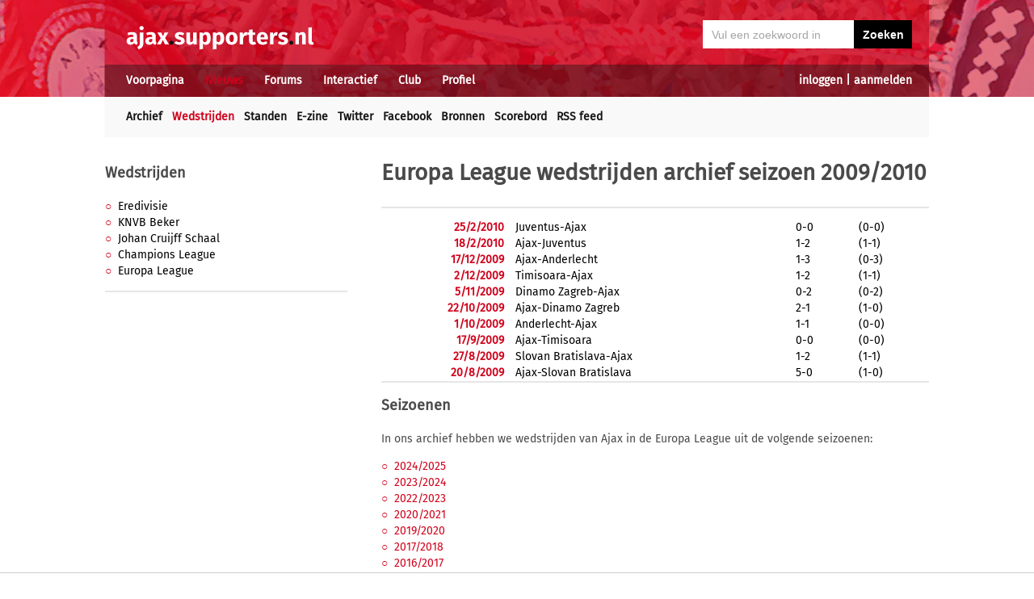

--- FILE ---
content_type: text/html; charset=UTF-8
request_url: https://ajax.supporters.nl/wedstrijden/seizoen/europa-league/2009/2010
body_size: 4321
content:
<!doctype html><html lang='nl'><head><script>
var msTag = {
 site: 'supporters',
 data: {
  positions: []
 }
}
</script><script async src="https://massariuscdn.com/pubs/supporters/supporters_hb_adtech_setup.js"></script>
<script src="https://tags.refinery89.com/supportersnl.js" async></script>
<title>Ajax Europa League wedstrijden archief</title><meta name="og:type" content="website" /><link rel="canonical" href="https://ajax.supporters.nl/wedstrijden/europa-league" /><meta name="og:description" content="Europa League wedstrijdverslagen uit het verleden, inclusief karakteristieken, links naar artikelen elders en reacties van spelers, trainers en fans." /><meta name="title" content="Ajax Europa League wedstrijden archief" /><meta name="og:title" content="Ajax Europa League wedstrijden archief" /><meta name="og:locale" content="nl_NL" /><meta name="og:site_name" content="Ajax.supporters.nl" /><script data-ad-client="ca-pub-2520000593824521" async src="https://pagead2.googlesyndication.com/pagead/js/adsbygoogle.js"></script><!-- Global site tag (gtag.js) - Google Analytics -->
<script async src="https://www.googletagmanager.com/gtag/js?id=UA-24318982-7"></script><script>
  window.dataLayer = window.dataLayer || [];
  function gtag(){dataLayer.push(arguments);}
  gtag('js', new Date());
  gtag('config', 'UA-24318982-7');
</script><script async src="//pagead2.googlesyndication.com/pagead/js/adsbygoogle.js"></script><script>
  (adsbygoogle = window.adsbygoogle || []).push({
    google_ad_client: "ca-pub-2520000593824521",
    enable_page_level_ads: true
  });
</script><meta name="viewport" content="width=device-width, initial-scale=1" /><meta http-equiv="X-UA-Compatible" content="IE=Edge" /><link rel="stylesheet" type="text/css" href="https://static.supporters.nl/css/supporters_basis_23.css" media="screen, print"><link rel="stylesheet" TYPE="text/css" href="https://static.supporters.nl/css/supporters_broad_11.css" media="screen and (min-width: 648px)"><link rel="stylesheet" TYPE="text/css" href="https://static.supporters.nl/css/supporters_broad-Ajax_4.css" media="screen and (min-width: 648px)"><link rel="stylesheet" TYPE="text/css" href="https://static.supporters.nl/css/supporters_broadest_2.css" media="screen and (min-width: 984px)"><link rel="stylesheet" TYPE="text/css" href="https://static.supporters.nl/css/supporters_broadminus_2.css" media="screen and (min-width: 984px) and (max-width:1019.99px)"><link rel="stylesheet" TYPE="text/css" href="https://static.supporters.nl/css/supporters_middel_4.css" media="screen and (min-width: 648px) and (max-width:983.999px)"><link rel="stylesheet" TYPE="text/css" href="https://static.supporters.nl/css/supporters_mobile_15.css" media="screen and (max-width: 647.99px)"><link rel="stylesheet" TYPE="text/css" href="https://static.supporters.nl/css/supporters_mobile-Ajax_3.css" media="screen and (max-width: 647.99px)"><!--[if (lt IE 9)&(!IEMobile)]><link rel="stylesheet" type="text/css" href="https://static.xyztec.com/css/supporters_broad_en_2.css" /><link rel="stylesheet" type="text/css" href="https://static.xyztec.com/css/supporters_basis_en_2.css" /><![endif]--><meta http-equiv="Content-Type" content="text/html;charset=UTF-8"><!--[if IE]><link rel="shortcut icon" href="https://static.supporters.nl/ico/ajax.favicon.ico"><![endif]--><link rel="apple-touch-icon" sizes="57x57" href="https://static.supporters.nl/ico/ajax.apple-icon-57x57.png"><link rel="apple-touch-icon" sizes="60x60" href="https://static.supporters.nl/ico/ajax.apple-icon-60x60.png"><link rel="apple-touch-icon" sizes="72x72" href="https://static.supporters.nl/ico/ajax.apple-icon-72x72.png"><link rel="apple-touch-icon" sizes="76x76" href="https://static.supporters.nl/ico/ajax.apple-icon-76x76.png"><link rel="apple-touch-icon" sizes="114x114" href="https://static.supporters.nl/ico/ajax.apple-icon-114x114.png"><link rel="apple-touch-icon" sizes="120x120" href="https://static.supporters.nl/ico/ajax.apple-icon-120x120.png"><link rel="apple-touch-icon" sizes="144x144" href="https://static.supporters.nl/ico/ajax.apple-icon-144x144.png"><link rel="apple-touch-icon" sizes="152x152" href="https://static.supporters.nl/ico/ajax.apple-icon-152x152.png"><link rel="apple-touch-icon" sizes="180x180" href="https://static.supporters.nl/ico/ajax.apple-icon-180x180.png"><link rel="icon" type="image/png" sizes="192x192"  href="https://static.supporters.nl/ico/ajax.android-icon-192x192.png"><link rel="icon" type="image/png" sizes="32x32" href="https://static.supporters.nl/ico/ajax.favicon-32x32.png"><link rel="icon" type="image/png" sizes="96x96" href="https://static.supporters.nl/ico/ajax.favicon-96x96.png"><link rel="icon" type="image/png" sizes="16x16" href="https://static.supporters.nl/ico/ajax.favicon-16x16.png"><link rel="manifest" href="/manifest.json"><meta name="msapplication-TileColor" content="#ffffff"><meta name="msapplication-TileImage" content="https://static.supporters.nl/ico/ajax.ms-icon-144x144.png"><meta name="theme-color" content="#ffffff"><link rel="icon" href="https://static.supporters.nl/ico/ajax.favicon.ico" /><link rel="shortcut icon" href="https://static.supporters.nl/ico/ajax.favicon.ico" /><meta name="msapplication-config" content="/browserconfig.xml" /><script src="https://ajax.googleapis.com/ajax/libs/jquery/3.3.1/jquery.min.js"></script><script async
src="//pagead2.googlesyndication.com/pagead/js/adsbygoogle.js"></script>
<script>
      (adsbygoogle = window.adsbygoogle || []).push({
           google_ad_client: "ca-pub-1807126059844281",
           enable_page_level_ads: true
      });
</script></head><body><div id="supportersdiv"><header><a href='/'><img src='https://static.supporters.nl/images/transparent.png' width='100%' height=80 alt='Transparent'></a><div id='mobielmenu'><a onclick="wijzigDit('mobielmenu','navigatie','fade2');"><img src='https://static.supporters.nl/images/transparent.png' width='50%' height=36 alt='Transparent'></a><p><a onclick="wijzigDit('mobielmenu','navigatie','fade2');">Menu</a></p></div><div id="searchdiv"><form action="/zoek-en-vind" method="post" name="zoekenvind"><input id="mysearch" maxlength=40 name="zoekterm" type="search" value='Vul een zoekwoord in' onfocus="if(this.value == defaultValue) { this.value = ''; this.style.color = '#4A4A4A'; }" onblur="if(this.value == '') { this.value = defaultValue; this.style.color = '#A5A5A5'; }" required /><input type="submit" value="Zoeken" /></form></div><div id="inloglinks"><a onclick="wijzigDit('inloglinks','inlogform','fade1');">inloggen</a> | <a href='/lid-worden'>aanmelden</a></div><div id="inlogform"><div id="inlogheader">Inloggen</div><div id="inlogsluiten"><a onclick="wijzigDit('inlogform','inloglinks','normaal');"><img src='https://static.supporters.nl/images/sluiten.png' width=60 height=60 alt='Sluiten' align='right'></a></div><div id="inlogcontent"><form action="?" method="POST" autocomplete="on"><input type="hidden" name="formulier" value="inloggen"><input type="hidden" name="token" value="591e21d7a21f3099cfc62e4de253b5174e3f7a77491d6a657a027e98c4dd2ecf936"><h6>Loginnaam</h6><p><input type="text" name="loginnaam" maxlength=25 size=11 tabindex=651 id="username" required></p><h6>Wachtwoord</h6><p><input type="password" name="wachtwoord" maxlength=25 size=11 tabindex=652 id="password" required></p><p><label><input type="checkbox" tabindex=653 name="usercookie">Inloggegevens onthouden</label></p><p><input type="submit" value="Inloggen" accesskey='S' tabindex=654></p></form><p><a href='/lid-worden'>Klik hier als je nog geen loginnaam hebt</a> of <a href='/wachtwoord'>hier als je je wachtwoord kwijt bent</a>.</p></div></div><div id="navigatie"><nav id="main-navigation"><div id='verbergmobiel'><p>Menu</p><div id="menusluiten"><a onclick="wijzigDit('navigatie','mobielmenu','normaal');"><img src='https://static.supporters.nl/images/sluiten-rood.png' width=50 height=50 alt='Sluiten' align='right'></a></div></div><ul><li onmouseover="toonMenu('0');"><a href='/' id='kop0'>Voorpagina</a></li><li onmouseover="toonMenu('1');"><a href='/nieuws/' id='kop1' class='rood'>Nieuws</a></li><li onmouseover="toonMenu('2');"><a href='/forums/' id='kop2'>Forums</a></li><li onmouseover="toonMenu('3');"><a href='/interactief/' id='kop3'>Interactief</a></li><li onmouseover="toonMenu('4');"><a href='/club/' id='kop4'>Club</a></li><li onmouseover="toonMenu('5');"><a href='/profiel/' id='kop5'>Profiel</a></li><div id='kop6'></div><div id='flap6'></div></ul></nav><nav id="sub-navigation"><ol id='flap0'><li><a href='/over-ons'>Over ons</a></li><li><a href='/social/'>Social</a></li><li><a href='/ledenlijst'>Ledenlijst</a></li><li><a href='/wie-online'>Wie online</a></li><li><a href='/zoek-en-vind'>Zoeken</a></li><li><a href='/sitemap'>Sitemap</a></li></ol><ul id='flap1'><li><a href='/nieuws/archief/'>Archief</a></li><li><a href='/wedstrijden/' class='rood'>Wedstrijden</a></li><li><a href='/stand/'>Standen</a></li><li><a href='/ezine/'>E-zine</a></li><li><a href='/nieuws/twitter'>Twitter</a></li><li><a href='/nieuws/facebook'>Facebook</a></li><li><a href='/nieuws/bronnen'>Bronnen</a></li><li><a href='/wedstrijden/live'>Scorebord</a></li><li><a href='/nieuws/rss'>RSS feed</a></li></ul><ol id='flap2'><li><a href='/forums/recente-topics'>Recente topics</a></li><li><a href='/forums/regels'>Regels</a></li><li><a href='/forums/handleiding'>Handleiding</a></li></ol><ol id='flap3'><li><a href='/poll/'>Poll</a></li><li><a href='/pool/'>Pool</a></li><li><a href='/vovo/'>VoVo</a></li><li><a href='/man-van-de-wedstrijd/'>Man van de wedstrijd</a></li><li><a href='/favoriete-opstelling/'>Opstelling</a></li><li><a href='/battle/'>Battle</a></li></ol><ol id='flap4'><li><a href='/club/bereikbaarheid'>Bereikbaarheid</a></li><li><a href='/club/prijzenkast'>Prijzenkast</a></li><li><a href='/kalender/'>Kalender</a></li><li><a href='/historie/'>Historie</a></li><li><a href='/club/statistieken/'>Statistieken</a></li><li><a href='/club/spelers'>Spelers</a></li><li><a href='/links/'>Links</a></li></ol><ol id='flap5'><li><a href='/lid-worden'>Lid worden</a></li><li><a href='/wachtwoord'>Wachtwoord</a></li><li><a href='/profiel/voorkeuren'>Mijn voorkeuren</a></li><li><a href='/pb/inbox'>Privéberichten</a></li><li><a href='/vrienden/'>Vrienden</a></li><li><a href='/actief-worden'>Actief worden</a></li><li><a href='/webmasters/'>Webmasters</a></li><li><a href='/kalender/leden'>Verjaardagen</a></li></ol></nav></div></header><div id='middelcontainer'><div class='supporterscontent'><section id="volgnummer0" class='breedteG'></section></div><div class='supporterscontent'><section id="volgnummer1" class='breedteL'><h2><a href='/wedstrijden/'>Wedstrijden</a></h2>
<ul><li><a href='/wedstrijden/eredivisie'>Eredivisie</a></li><li><a href='/wedstrijden/beker'>KNVB Beker</a></li><li><a href='/wedstrijden/overige'>Johan Cruijff Schaal</a></li><li><a href='/wedstrijden/champions-league'>Champions League</a></li><li><a href='/wedstrijden/europa-league'>Europa League</a></li></ul><hr></section><div class='noppes'></div><section id="volgnummer2" class='breedteB'><h1>Europa League wedstrijden archief seizoen 2009/2010</h1><hr><div class='tabel'><div class="nieuwsregel"><div class="nieuwscel rechts datumrood">25/2/2010</div><div class="nieuwscel padlinks zwart"><a href="/wedstrijden/verslag/344/Juventus-Ajax-25-2-2010" class="zwart">Juventus-Ajax</a></div><div class="nieuwscel padlinks zwart">0-0</div><div class="nieuwscel padlinks zwart">(0-0)</div></div><div class="nieuwsregel"><div class="nieuwscel rechts datumrood">18/2/2010</div><div class="nieuwscel padlinks zwart"><a href="/wedstrijden/verslag/342/Ajax-Juventus-18-2-2010" class="zwart">Ajax-Juventus</a></div><div class="nieuwscel padlinks zwart">1-2</div><div class="nieuwscel padlinks zwart">(1-1)</div></div><div class="nieuwsregel"><div class="nieuwscel rechts datumrood">17/12/2009</div><div class="nieuwscel padlinks zwart"><a href="/wedstrijden/verslag/333/Ajax-Anderlecht-17-12-2009" class="zwart">Ajax-Anderlecht</a></div><div class="nieuwscel padlinks zwart">1-3</div><div class="nieuwscel padlinks zwart">(0-3)</div></div><div class="nieuwsregel"><div class="nieuwscel rechts datumrood">2/12/2009</div><div class="nieuwscel padlinks zwart"><a href="/wedstrijden/verslag/330/Timisoara-Ajax-2-12-2009" class="zwart">Timisoara-Ajax</a></div><div class="nieuwscel padlinks zwart">1-2</div><div class="nieuwscel padlinks zwart">(1-1)</div></div><div class="nieuwsregel"><div class="nieuwscel rechts datumrood">5/11/2009</div><div class="nieuwscel padlinks zwart"><a href="/wedstrijden/verslag/326/Dinamo-Zagreb-Ajax-5-11-2009" class="zwart">Dinamo Zagreb-Ajax</a></div><div class="nieuwscel padlinks zwart">0-2</div><div class="nieuwscel padlinks zwart">(0-2)</div></div><div class="nieuwsregel"><div class="nieuwscel rechts datumrood">22/10/2009</div><div class="nieuwscel padlinks zwart"><a href="/wedstrijden/verslag/322/Ajax-Dinamo-Zagreb-22-10-2009" class="zwart">Ajax-Dinamo Zagreb</a></div><div class="nieuwscel padlinks zwart">2-1</div><div class="nieuwscel padlinks zwart">(1-0)</div></div><div class="nieuwsregel"><div class="nieuwscel rechts datumrood">1/10/2009</div><div class="nieuwscel padlinks zwart"><a href="/wedstrijden/verslag/319/Anderlecht-Ajax-1-10-2009" class="zwart">Anderlecht-Ajax</a></div><div class="nieuwscel padlinks zwart">1-1</div><div class="nieuwscel padlinks zwart">(0-0)</div></div><div class="nieuwsregel"><div class="nieuwscel rechts datumrood">17/9/2009</div><div class="nieuwscel padlinks zwart"><a href="/wedstrijden/verslag/315/Ajax-Timisoara-17-9-2009" class="zwart">Ajax-Timisoara</a></div><div class="nieuwscel padlinks zwart">0-0</div><div class="nieuwscel padlinks zwart">(0-0)</div></div><div class="nieuwsregel"><div class="nieuwscel rechts datumrood">27/8/2009</div><div class="nieuwscel padlinks zwart"><a href="/wedstrijden/verslag/312/Slovan-Bratislava-Ajax-27-8-2009" class="zwart">Slovan Bratislava-Ajax</a></div><div class="nieuwscel padlinks zwart">1-2</div><div class="nieuwscel padlinks zwart">(1-1)</div></div><div class="nieuwsregel"><div class="nieuwscel rechts datumrood">20/8/2009</div><div class="nieuwscel padlinks zwart"><a href="/wedstrijden/verslag/310/Ajax-Slovan-Bratislava-20-8-2009" class="zwart">Ajax-Slovan Bratislava</a></div><div class="nieuwscel padlinks zwart">5-0</div><div class="nieuwscel padlinks zwart">(1-0)</div></div></div><hr><h2>Seizoenen</h2><p>In ons archief hebben we wedstrijden van Ajax in de Europa League uit de volgende seizoenen:</p><ul><li><a class='rood' href='/wedstrijden/seizoen/europa-league/2024/2025'>2024/2025</a></li><li><a class='rood' href='/wedstrijden/seizoen/europa-league/2023/2024'>2023/2024</a></li><li><a class='rood' href='/wedstrijden/seizoen/europa-league/2022/2023'>2022/2023</a></li><li><a class='rood' href='/wedstrijden/seizoen/europa-league/2020/2021'>2020/2021</a></li><li><a class='rood' href='/wedstrijden/seizoen/europa-league/2019/2020'>2019/2020</a></li><li><a class='rood' href='/wedstrijden/seizoen/europa-league/2017/2018'>2017/2018</a></li><li><a class='rood' href='/wedstrijden/seizoen/europa-league/2016/2017'>2016/2017</a></li><li><a class='rood' href='/wedstrijden/seizoen/europa-league/2015/2016'>2015/2016</a></li><li><a class='rood' href='/wedstrijden/seizoen/europa-league/2014/2015'>2014/2015</a></li><li><a class='rood' href='/wedstrijden/seizoen/europa-league/2013/2014'>2013/2014</a></li><li><a class='rood' href='/wedstrijden/seizoen/europa-league/2012/2013'>2012/2013</a></li><li><a class='rood' href='/wedstrijden/seizoen/europa-league/2011/2012'>2011/2012</a></li><li><a class='rood' href='/wedstrijden/seizoen/europa-league/2010/2011'>2010/2011</a></li><li>2009/2010</li><li><a class='rood' href='/wedstrijden/seizoen/europa-league/2008/2009'>2008/2009</a></li><li><a class='rood' href='/wedstrijden/seizoen/europa-league/2007/2008'>2007/2008</a></li><li><a class='rood' href='/wedstrijden/seizoen/europa-league/2006/2007'>2006/2007</a></li><li><a class='rood' href='/wedstrijden/seizoen/europa-league/2004/2005'>2004/2005</a></li><li><a class='rood' href='/wedstrijden/lang-geleden/seizoen/europa-league/2001/2002'>2001/2002</a></li><li><a class='rood' href='/wedstrijden/lang-geleden/seizoen/europa-league/2000/2001'>2000/2001</a></li></ul></div><div class='supporterscontent'></section><div class='noppes'></div></div></div>
<footer><div id='footerbg'><div id='footernav'><div id='directnaar'><h6>Direct naar</h6><hr><ul><li><a href='/lid-worden'>Aanmelden</a> / <a onclick="wijzigDit('inloglinks','inlogform','fade');">inloggen</a></li><li><a href='/forums/'>Ajax Forum</a></li><li><a href='/stand/'>Stand</a></li><li><a href='/kalender/'>Kalender</a></li><li><a href='/ezine/'>E-zine (nieuwsbrief)</a></li><li><a href='/nieuws/archief/'>Nieuwsarchief</a></li></ul></div><div id='supportersnl'><h6><a href='/over-ons/'>Over ons</a></h6><hr><ul><li><a href='/webmasters/'>Voor webmasters</a></li><li><a href='/disclaimer/'>Disclaimer</a></li><li><a href='/privacy/'>Privacy</a></li><li><a href='/adverteren/'>Adverteren</a></li><li><a href='/nieuws/archief/partnerberichten'>Partnerberichten</a></li><li><a href='/over-ons/'>Contact</a></li></ul></div><div id='populair'><h6><a href='https://www.supporters.nl/'>Supporters.nl</a></h6><hr><ul><li><a href='https://ajax.supporters.nl'>Ajax.supporters.nl</a></li><li><a href='https://feyenoord.supporters.nl'>Feyenoord.supporters.nl</a></li><li><a href='https://psv.supporters.nl'>PSV.supporters.nl</a></li><li><a href='/sitemap'>Sitemap</a></li><li><a href="/profiel/voorkeuren">Mijn voorkeuren</a></li><li><a href="#" onclick="showConsentManager()">Cookie-instellingen</a></li></ul></div></div></div><div id='copyright'>Copyright: &copy; 1999-2023 <a href='https://www.supporters.nl/'>Supporters.nl</a></div></footer>
<script async src="https://static.supporters.nl/js/supporters_general_5.js" type="text/javascript"></script></div><div id="pagina1" onclick="wijzigDit('inlogform','inloglinks','normaal');"></div><div id="pagina2" onclick="wijzigDit('navigatie','mobielmenu','normaal');"></div><!-- Go to www.addthis.com/dashboard to customize your tools --><script type="text/javascript" src="//s7.addthis.com/js/300/addthis_widget.js#pubid=ra-5b0a7aa357879ae8"></script></body></html>